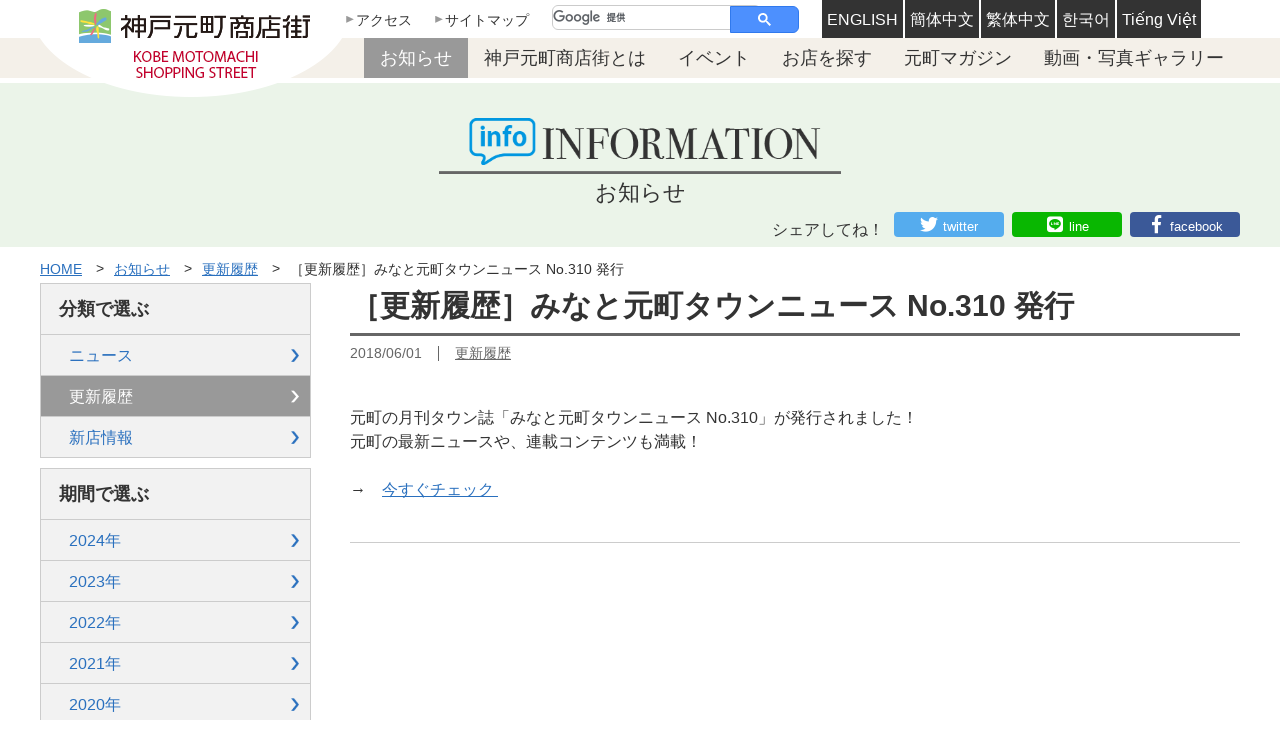

--- FILE ---
content_type: text/html
request_url: https://www.kobe-motomachi.or.jp/information/2018/06/rireki180601.html
body_size: 3449
content:
<!DOCTYPE html>
<html lang="ja">
<head>
  <meta charset="UTF-8">
  <meta http-equiv="X-UA-Compatible" content="IE=edge">
  <meta name="viewport" content="width=device-width,initial-scale=1.0,minimum-scale=1.0,user-scalable=yes">
  <meta name="format-detection" content="telephone=no">
  <title>［更新履歴］みなと元町タウンニュース No.310 発行｜お知らせ｜神戸の良さが元町に、神戸元町商店街</title>
  <meta name="description" content=" 元町の月刊タウン誌「みなと元町タウンニュース No.310」が発行されました！...">
  <meta name="keywords" content="">
  <link rel="stylesheet" href="/common/css/base.css?ver210501-1" media="all">
  <link rel="stylesheet" href="/information/css/information.css" media="all">
  <script src="/common/js/jquery.js"></script>
  <script src="/common/js/common.js"></script>
  <script src="/common/js/match-height.js"></script>
  <script src="/common/js/jquery.cookie.js"></script>
  <script src="/common/js/jquery.ah-placeholder.js"></script>
  <script type="text/javascript" src="/common/js/scrollup.min.js"></script>
  <script type="text/javascript" src="/js/tracker.js"></script>
  <!--[if lt IE 9]><script src="/common/js/html5shiv.min.js"></script><![endif]-->
  <link href="https://use.fontawesome.com/releases/v5.6.1/css/all.css" rel="stylesheet">
</head>

<body class="information">
<div class="wrapper">

  <header class="header">
  <div class="header-language only-sp">
    <ul>
      <li><a class="notranslate" href="/about-us/en/">ENGLISH</a></li>
      <li><a class="notranslate" href="/about-us/cn/">簡体中文</a></li>
      <li><a class="notranslate" href="/about-us/tw/">繁体中文</a></li>
      <li><a class="notranslate" href="/about-us/ko/">한국어</a></li>
      <li><a class="notranslate" href="/about-us/vi/">Tiếng Việt</a></li>
    </ul>
  </div><!-- /header-language -->

  <div class="header-menu only-sp">
    <a><img src="/common/img/sp/ico_header_menu_sp.png" alt=""></a>
  </div>
  <h1 class="header-logo only-sp">
    <a href="/">
      <img class="only-sp" src="/common/img/sp/logo_01_sp.png" alt="神戸元町商店街 KOBE MOTOMACHI SHOPPING STREET">
    </a>
  </h1>
  <div class="header-in">
    <p class="txt-close only-sp"></p>
    <div class="header-utility">
      <h1 class="header-logo only-pc">
        <a href="/">
          <img class="only-pc" src="/common/img/logo_01.png" alt="神戸元町商店街 KOBE MOTOMACHI SHOPPING STREET">
        </a>
      </h1>
      <ul class="header-links">
        <li><a href="/access/">アクセス</a></li>
        <li><a href="/sitemap/">サイトマップ</a></li>
        <li class="only-sp"><a href="/sitepolicy/">サイトのご利用について</a></li>
      </ul>
      <div class="header-search mod-word-search">
        <script>
          (function() {
            var cx = '002328790108241468382:wefpbgzjoay';
            var gcse = document.createElement('script');
            gcse.type = 'text/javascript';
            gcse.async = true;
            gcse.src = 'https://cse.google.com/cse.js?cx=' + cx;
            var s = document.getElementsByTagName('script')[0];
            s.parentNode.insertBefore(gcse, s);
          })();
        </script>
        <div id="gsc">
          <gcse:search></gcse:search>
        </div>
    </div><!-- /header-search -->

      <div class="header-language only-pc">
        <ul>
          <li><a class="notranslate" href="/about-us/en/">ENGLISH</a></li>
          <li><a class="notranslate" href="/about-us/cn/">簡体中文</a></li>
          <li><a class="notranslate" href="/about-us/tw/">繁体中文</a></li>
          <li><a class="notranslate" href="/about-us/ko/">한국어</a></li>
          <li><a class="notranslate" href="/about-us/vi/">Tiếng Việt</a></li>
        </ul>
      </div>
    </div><!-- /header-utility -->
    <nav class="nav-global">
      <div class="nav-global-in">
      	<ul>
      	  <li class="nav01"><a href="/information/">お知らせ</a></li>
      	  <li class="nav02"><a href="/about-us/">神戸元町商店街とは</a></li>
      	  <li class="nav03"><a href="/event/">イベント</a></li>
      	  <li class="nav04"><a href="/shop-search/">お店を探す</a></li>
      	  <li class="nav05"><a href="/motomachi-magazine/">元町マガジン</a></li>
      	  <li class="nav06"><a href="/photo-gallery/">動画・写真ギャラリー</a></li>
      	</ul>
      </div><!-- /nav-global-in -->
    </nav><!-- /nav-global -->
  </div>
</header>


  <div class="hero-cmn">
    <div class="hero-cmn-in">
      <h2 class="title"><img src="/information/img/ttl_information_01.png" alt="INFORMATION"><span>お知らせ</span></h2>
    </div>
    <div class="sns_list_wrap">
      <div id="sns-area"><div class="txt_share">シェアしてね！</div></div>
      <script src="/common/js/sns_list.js"></script>
    <!-- /.sns_list_wrap --></div>
  </div><!-- /hero-cmn -->

  <div class="contents-header">
    <div class="contents-header-in">
      <div id="google_translate_element"></div><script type="text/javascript">
      function googleTranslateElementInit() {
        new google.translate.TranslateElement({pageLanguage: 'ja', includedLanguages: 'en,ja,ko,zh-CN,zh-TW,vi', layout: google.translate.TranslateElement.InlineLayout.HORIZONTAL}, 'google_translate_element');
      }
    </script><script type="text/javascript" src="//translate.google.com/translate_a/element.js?cb=googleTranslateElementInit"></script>
    </div><!-- /contents-header-in -->
    <nav class="nav-breadcrumb">
      <ul>
        <li class="home"><a href="https://www.kobe-motomachi.or.jp/">HOME</a></li>
        <li><a href="https://www.kobe-motomachi.or.jp/information/">お知らせ</a></li>
        <li><a href="https://www.kobe-motomachi.or.jp/information/update/">更新履歴</a></li>
        <li class="is-current"><a>［更新履歴］みなと元町タウンニュース No.310 発行</a></li>
      </ul>
    </nav><!-- /nav-breadcrumb -->
  </div><!-- /contents-header-->

  <div class="contents">

    <div class="contents-main information">

      <section class="sec-shop-info-01 detail">
        <h4 class="ttl-cmn-01 detail">［更新履歴］みなと元町タウンニュース No.310 発行</a></h4>
        <ul class="date">
          <li>2018/06/01</li>
          <li><a href="https://www.kobe-motomachi.or.jp/information/update/">更新履歴</a></li>
        </ul>
         元町の月刊タウン誌「みなと元町タウンニュース No.310」が発行されました！<br />元町の最新ニュースや、連載コンテンツも満載！<br /><br />→　<a href="https://www.kobe-motomachi.or.jp/motomachi-magazine/townnews/townnews-no310.html">今すぐチェック&nbsp; </a><br />
        
      </section>

    </div><!-- /contents-main -->

    <div class="contents-sub">
      <nav class="nav-local">
        <ul>
          <li><a>分類で選ぶ</a></li>
          
          
          
          <li><a class="link-cmn-02" href="https://www.kobe-motomachi.or.jp/information/news/">ニュース</a></li>
          
          
          <li class="is-current"><a class="link-cmn-02" href="https://www.kobe-motomachi.or.jp/information/update/">更新履歴</a></li>
          
          
          <li><a class="link-cmn-02" href="https://www.kobe-motomachi.or.jp/information/newshop/">新店情報</a></li>
          
        </ul>
        <ul class="accordion">
          <li><a class="js-accordion-01">期間で選ぶ</a></li>
          
          <li><a class="link-cmn-02" href="https://www.kobe-motomachi.or.jp/information/2024/">2024年</a></li>
          
          <li><a class="link-cmn-02" href="https://www.kobe-motomachi.or.jp/information/2023/">2023年</a></li>
          
          <li><a class="link-cmn-02" href="https://www.kobe-motomachi.or.jp/information/2022/">2022年</a></li>
          
          <li><a class="link-cmn-02" href="https://www.kobe-motomachi.or.jp/information/2021/">2021年</a></li>
          
          <li><a class="link-cmn-02" href="https://www.kobe-motomachi.or.jp/information/2020/">2020年</a></li>
          
          <li><a class="link-cmn-02" href="https://www.kobe-motomachi.or.jp/information/2019/">2019年</a></li>
          
          <li><a class="link-cmn-02" href="https://www.kobe-motomachi.or.jp/information/2018/">2018年</a></li>
          
          <li><a class="link-cmn-02" href="https://www.kobe-motomachi.or.jp/information/2017/">2017年</a></li>
          
        </ul>
      </nav>
    </div><!-- /contents-sub-->

  </div><!-- /contents -->

  <div class="btn-cmn-pc-sp">
    <a id="btnPC" class="only-sp" href="#"><span>PCサイトを見る</span></a>
    <a id="btnSP" class="only-pc" href="#"><span>スマホサイトへ戻る</span></a>
  </div>

</div><!-- /wrapper -->

<footer class="footer">
  <div class="footer-top">
    <figure class="logo">
      <a href="/">
        <img src="/common/img/logo_02.jpg" alt="神戸元町商店街 KOBE MOTOMACHI SHOPPING STREET">
      </a>
    </figure>
    <p class="name">神戸元町商店街連合会</p>
    <p class="address">〒650-0022　神戸市中央区元町通3丁目13-1　<br class="only-sp">TEL/FAX（078）391-0831</p>
    <div class="snsfollow_list_wrap">
      <div id="snsfollow-area">
        <ul>
          <li><a href="https://instagram.com/motomachi.kobe/" target="_blank"><img src="/common/img/icon_insta.png" alt="公式Instagram"></a></li>
          <li><a href="https://twitter.com/motomachi3_kobe/" target="_blank"><img src="/common/img/icon_tw.png" alt="公式Twitter"></a></li>
          <li><a href="https://lin.ee/k4xOBVH" target="_blank"><img src="/common/img/icon_line.png" alt="公式LINE"></a></li>
          <li><a href="https://www.facebook.com/motomachi3" target="_blank"><img src="/common/img/icon_fb.png" alt="公式facebook"></a></li>
          <li><a href="https://www.youtube.com/channel/UCRmNPDYzMp5ysnV14HtU6qA" target="_blank"><img src="/common/img/icon_youtube.png" alt="公式YouTubeチャンネル"></a></li>
        </ul>
        <div class="txt_follow">フォローしてね！</div>
      </div>
    <!-- /..snsfollow_list_wrap --></div>
  </div><!-- /footer-top -->
  <div class="footer-middle">
    <figure class="image">
      <img class="only-pc" src="/common/img/bg_footer_01.jpg" alt="">
      <img class="only-sp" src="/common/img/sp/bg_footer_01_sp.jpg" alt="">
    </figure>
  </div>
  <div class="footer-bottom">
    <ul class="footer-links">
      <li><a href="/access/">アクセス</a></li>
      <li><a href="/sitepolicy/">サイトのご利用について</a></li>
      <li><a href="/sitemap/">サイトマップ</a></li>
    </ul>
    <p class="footer-copyright">Copyright &copy; 2017　神戸元町商店街連合会 <br class="only-sp">All Rights Reserved.</p>
  </div><!-- /footer-bottom -->
</footer>


</body>
</html>

--- FILE ---
content_type: text/css
request_url: https://www.kobe-motomachi.or.jp/common/css/base.css?ver210501-1
body_size: 9906
content:
@charset "UTF-8";

/* ==========================================================
 html5 elements
========================================================== */
article, aside, figure, figcaption, footer, header, nav, section
{ display: block;}
/* ==========================================================
 reseting
========================================================== */

html{
  font-size: 62.5%;
}
body {
  color: #333;
  font-size: 1.6rem;
  line-height: 1.75;
  -webkit-text-size-adjust: 100%;
}
@media screen and (max-width: 767px) {
  body {
    font-size: 1.5rem;
    line-height: 1.53;
  }
}
body, input, textarea, select, button {
  font-family: "ヒラギノ角ゴ Pro", "Hiragino Kaku Gothic Pro", "メイリオ", "Meiryo", sans-serif;
  /* 明朝フォント
  font-family: "ヒラギノ明朝 Pro", "Hiragino Mincho Pro", "游明朝体", "Yu Mincho", YuMincho, serif;*/
}
body, div, pre, p, blockquote, dl, dt, dd, ul, ol, li, h1, h2, h3, h4, h5, h6, form, fieldset, th, td, button, figure, figcaption
{ margin: 0; padding: 0;}
input, textarea
{ margin: 0; font-size: 100%;}
input, textarea, select
{ /*-webkit-appearance: none;-moz-appearance: none;appearance: none;*/}
textarea
{ resize: none;}
button
{ border: none; overflow: visible; background: none; vertical-align: top;  font-size: 100%; color: inherit; cursor: pointer; -webkit-appearance: none;}
label
{ cursor: pointer;}
table
{ border-collapse: collapse; border-spacing: 0; font-size: 100%;}
fieldset, img
{ border: 0;}
img
{ height: auto; vertical-align: top;}
address, caption, code, em, th
{ font-style: normal; font-weight: normal;}
ol, ul
{ list-style: none;}
caption, th
{ text-align: left;}
h1, h2, h3, h4, h5, h6, strong, em
{ font-size: 100%; font-weight: normal;}
a, input
{/* outline: none; -webkit-tap-highlight-color:rgba(0,0,0,0);*/}
sup, sub
{ font-size: 63%;}
sup
{ vertical-align: top;}
sub
{ vertical-align: baseline;}
*
{ box-sizing: border-box; -webkit-box-sizing: border-box;}
/* ==========================================================
 base Link
========================================================== */
a {
  color: #333;
  text-decoration: none;
}
a:visited {}
a:hover,
a:active,
a:focus { text-decoration: underline;}
/* ==========================================================
 clearfix
========================================================== */
.clearfix:before, .clearfix:after,
.contents:before, .contents:after,
.nav-global-in:before, .nav-global-in:after,
.nav-global ul:before, .nav-global ul:after,
.header-utility:before, .header-utility:after,
.header-links:before, .header-links:after,
.header-language ul:before, .header-language ul:after,
.contents-header:before, .contents-header:after,
.list-cmn-card-01:before, .list-cmn-card-01:after
{
  content: "";
  display: table;
}
.clearfix:after,
.contents:after,
.nav-global-in:after,
.nav-global ul:after,
.header-utility:after,
.header-links:after,
.header-language ul:after,
.contents-header:after,
.list-cmn-card-01:after
{
  clear: both;
}
/* For IE 6/7
---------------------------------------------------------- */
.clearfix,
.contents
{
  *zoom: 1;
}
/* ==========================================================
 layout
========================================================== */
html { overflow-y: scroll;}
/* ==========================================================
 wrapper
========================================================== */
.wrapper {
  width: 100%;
}
/* ==========================================================
 mod
========================================================== */
/* mod-word-search
---------------------------------------------------------- */
.mod-word-search {
  position: relative;
  width: 445px;
  margin: 42px auto 0;
}
.mod-word-search input {
  width: 100%;
  height: 40px;
  padding: 0 75px 0 12px;
  border: 1px solid #666;
  border-radius: 6px;
  -webkit-appearance: none;
  -moz-appearance: none;
  appearance: none;
  font-size: 2rem;
}
::-webkit-search-cancel-button {
  -webkit-appearance: none;
}
input::-ms-clear {
  display:none;
}
.mod-word-search label {
  position: absolute;
  top: 0;
  right: 0;
  width: 62px;
  height: 40px;
  border-radius: 0 6px 6px 0;
  background: url("/common/img/ico_search_01.png") no-repeat;
  background-size: 25px;
  background-position: 19px 7px;
  background-color: #333;
}
.mod-word-search label:hover {
  -ms-filter: 'alpha( opacity=70)';
  filter: alpha( opacity=70);
  opacity: 0.7;
}
.mod-word-search .txt-cmn-note-01 {
  margin-top: 12px;
}
@media screen and (max-width: 767px) {
  .mod-word-search {
    width: 100%;
    margin: 18px auto 0;
  }
  .mod-word-search input {
    height: 30px;
    padding: 0 51px 0 15px;
    font-size: 1.5rem;
  }
  .mod-word-search label {
    width: 46px;
    height: 30px;
    background: url("/common/img/ico_search_01.png") no-repeat;
    background-size: 19px;
    background-position: 14px 6px;
    background-color: #333;
  }
  .mod-word-search .txt-cmn-note-01 {
    margin-top: 12px;
  }
}
/* ==========================================================
 header
========================================================== */
.header {
  width: 100%;
}
.header-utility {
  position: relative;
  width: 1200px;
  margin: 0 auto;
  padding-left: 303px;
}
@media screen and (max-width: 767px) {
  body.menu {
    height: 800px;
    overflow: hidden;
  }
  .header-in {
    display: none;
    -webkit-box-align: end;
    align-items: flex-end;
    -webkit-flex-direction: column-reverse;
    flex-direction: column-reverse;
    -webkit-justify-content:flex-end;
    justify-content: flex-end;
    position: fixed;
    top: 0;
    right: -100%;
    width: 100%;
    height: 800px;
    padding: 78px 0 0 78px;
    background-color: #000;
    z-index: 10000;
  }
  .header-in.is-open {
    position: absolute;
    display:-webkit-box !important;
    display: -webkit-flex !important;
    display: flex !important;
  }
  .header-in .txt-close {
    position: absolute;
    top: 73px;
    right: 20px;
    width: 23px;
    height: 23px;
    display: inline-block;
    background: url('/common/img/sp/ico_close.png') no-repeat;
    background-size: 23px;
    content: "";
  }
  .header-in .txt-close:hover {
    cursor: pointer;
    -ms-filter: 'alpha( opacity=70)';
    filter: alpha( opacity=70);
    opacity: 0.7;
  }
  .header-utility {
    position: static;
    width: 100%;
    margin: 0;
    padding-left: 0;
  }
  .header-utility.type_vi {
    padding-left: 0;
  }
  .header .translate {
    width: 100%;
    min-height: 30px;
  }
  .header .translate img {
    width: 100%;
    height: 100%;
  }
  .header-menu {
    position: fixed;
    right: 0;
    width: 31px;
    height: 21px;
    margin: 17px 9px 0 auto;
    z-index: 100;
  }
  .header-menu a {
    display: block;
    cursor: pointer;
  }
  .header-menu img {
    width: 100%;
  }
  .header-menu.fixed {
    top: 20px;
    margin: 0 9px 0 auto;
  }
}
/* header-logo */
.header-logo {
  position: absolute;
  top: 0;
  left: 0;
  z-index: 10;
}
@media screen and (max-width: 767px) {
.header-logo {
  position: static;
  width: 195px;
  margin: 0 auto -23px;
}
  .header-logo a {
    width: 100%;
  }
    .header-logo a img {
      width: 100%;
    }
}
/* header-links */
.header-links {
  float: left;
  margin: 6px 28px 0 0;
}
  .header-links li {
    float: left;
    padding-left: 13px;
    margin-right: 20px;
  }
  .header-links li:nth-child(2) {
    margin-right: 0;
  }
    .header-links li a {
      position: relative;
      font-size: 1.4rem;
    }
    .header-links li a:after {
      position: absolute;
      top: 50%;
      left: -10px;
      display: block;
      width: 8px;
      height: 7px;
      margin-top: -4px;
      background: url('/common/img/ico_arrow_right_01.png') no-repeat;
      content: "";
    }
@media screen and (max-width: 767px) {
.header-links {
  float: none;
  margin: 38px 0 0 0;
}
  .header-links li {
    float: none;
    padding-left: 0;
    margin: 0 0 15px 0;
  }
  .header-links li:last-child {
    margin-bottom: 0;
  }
    .header-links li a {
      color: #ccc;
      font-size: 1.8rem;
      text-decoration: none;
    }
    .header-links li a:after {
      display: none;
    }
}
/* header-search */
.header-search {
  width: 222px;
  float: left;
  margin: 6px 32px 0 0;
}
  .header-search input {
    width: 100%;
  }
/* header-language */
.header-language {
  float: left;
}
  .header-language li {
    float: left;
    margin-right: 2px;
  }
  .header-language li:last-child {
    margin-right: 0;
  }
    .header-language li a {
      display: block;
      padding: 11px 5px 10px;
      background-color: #333;
      color: #fff;
      line-height: 1.1;
      text-decoration: none;
    }
    .header-language li a:hover {
      -ms-filter: 'alpha( opacity=70)';
      filter: alpha( opacity=70);
      opacity: 0.7;
    }
@media screen and (max-width: 767px) {
.header-search {
  float: none;
  margin: 30px 0 0 0;
}
.header-language {
  float: none;
  width: 100%;
}
  .header-language ul {
    width: 100%;
  }
    .header-language li {
      width: 20%;
/*      width: 25%;*/
      padding-right: 2px;
      margin-right: 0;
      text-align: center;
    }
    .header-language li:last-child {
      padding-right: 0;
    }
      .header-language li a {
        padding: 11px 2px 10px;
      }
}
/* ==========================================================
 nav-global
========================================================== */
.nav-global {
  min-width: 1200px;
  margin-bottom: 5px;
  background-color: #f4f0e9;
}
.nav-global-in {
  width: 1200px;
  padding-left: 310px;
  margin: 0 auto;
}
  .nav-global ul {
    float: right;
  }
    .nav-global li {
      float: left;
    }
    .nav-global li a {
      display: block;
      padding: 5px 16px 4px;
      font-size: 1.8rem;
      text-decoration: none;
    }
    body.information .nav-global li.nav01 a,
    body.about-us .nav-global li.nav02 a,
    body.event .nav-global li.nav03 a,
    body.shop-search .nav-global li.nav04 a,
    body.motomachi-magazine .nav-global li.nav05 a,
    body.photo-gallery .nav-global li.nav06 a {
      background-color: #999;
      color: #fff;
    }
    .nav-global li a:hover {
      background-color: #999;
      color: #fff;
    }
@media screen and (max-width: 767px) {
.nav-global {
  width: 100%;
  min-width: 0;
  margin-bottom: 0;
  background: none;
}
.nav-global-in {
  width: auto;
  padding-left: 0;
  margin: 0;
}
  .nav-global ul {
    float: none;
    width: 100%;
    padding-left: 0;
  }
    .nav-global li {
      float: none;
      margin-bottom: 15px;
    }
    .nav-global li:last-child {
      margin-bottom: 0;
    }
      .nav-global li a {
        display: inline-block;
        padding: 0;
        color: #ccc;
      }
      body.information .nav-global li.nav01 a,
      body.about-us .nav-global li.nav02 a,
      body.event .nav-global li.nav03 a,
      body.shop-search .nav-global li.nav04 a,
      body.motomachi-magazine .nav-global li.nav05 a,
      body.photo-gallery .nav-global li.nav06 a {
        background-color: transparent;
        color: #ccc;
      }
      .nav-global li a:hover {
        background-color: transparent;
        color: #ccc;
      }
}
/* ==========================================================
 nav-local
========================================================== */
.nav-local ul {
  border-top: 1px solid #ccc;
  background-color: #fff;
}
.nav-local ul + ul.accordion {
  border-top: none;
}
  .nav-local li {
    width: 100%;
    border-right: 1px solid #ccc;
  }
    .nav-local li a {
      display: block;
      padding: 7px 18px 5px 28px;
      background-color: #f2f2f2;
      border-left: 1px solid #ccc;
      border-bottom: 1px solid #ccc;
      color: #2a70be;
      font-size: 1.6rem;
      text-decoration: none;
      vertical-align: middle;
    }
    .nav-local li.is-current > a {
      background-color: #999;
      color: #fff;
    }
    .nav-local li a:hover {
      -ms-filter: 'alpha( opacity=70)';
      filter: alpha( opacity=70);
      opacity: 0.7;
    }
    .nav-local li:first-child a {
      padding: 10px 16px 9px 18px;
      color: #333;
      font-weight: bold;
      font-size: 1.8rem;
    }
    .nav-local li:first-child a:hover {
      -ms-filter: 'alpha( opacity=100)';
      filter: alpha( opacity=100);
      opacity: 1;
    }
    .nav-local li.is-current .link-cmn-02:before {
      background: url("/common/img/ico_arrow_right_05.png") no-repeat;
      background-size: 8px 13px;
      content: "";
    }
.nav-local li ul {
  margin-left: 30px;
  border-top: none;
}
.nav-local li ul li {
  border-right: none;
}
.nav-local li ul li a {
  padding: 8px 10px 7px 15px;
  line-height: 1.375;
}
.nav-local li ul li:first-child a {
  display: block;
  padding: 8px 10px 7px 15px;
  background-color: #f2f2f2;
  border-left: 1px solid #ccc;
  border-bottom: 1px solid #ccc;
  color: #2a70be;
  font-size: 1.6rem;
  font-weight: normal;
  text-decoration: none;
  vertical-align: middle;
}
.nav-local li ul li a:hover,
.nav-local li ul li:first-child a:hover {
  -ms-filter: 'alpha( opacity=70)';
  filter: alpha( opacity=70);
  opacity: 0.7;
}
@media screen and (max-width: 767px) {
.nav-local ul + ul.accordion {
  border-top: 1px solid #ccc;
}
.nav-local li a {
  color: #2a70be;
  font-size: 1.5rem;
}
.nav-local li:first-child a {
  font-size: 1.7rem;
}
.nav-local li.is-current a {
/*  background-color: #f2f2f2;
  color: #2a70be;*/
  background-color: #999;
  color: #fff;
}
.nav-local li.is-sp-current > a {
  background-color: #999;
  color: #fff;
}
.nav-local ul.accordion li:not(:first-child) {
  display: none;
}
.nav-local ul.accordion li.is-open {
  display: table;
}
.nav-local ul.accordion li:first-child a {
  position: relative;
}
.nav-local ul.accordion li:first-child a:after {
  position: absolute;
  top: 50%;
  right: 30px;
  width: 22px;
  height: 13px;
  margin-top: -7px;
  background-image: url('/common/img/ico_accordion_open_01.png');
  background-repeat: no-repeat;
  background-size: 22px 13px;
  content: "";
}
.nav-local ul.accordion li:first-child a.is-open:after {
  background-image: url("/common/img/ico_accordion_close_01.png");
}
.nav-local ul.accordion.is-open li:first-child a:after {
  position: absolute;
  top: 50%;
  right: 30px;
  width: 22px;
  height: 13px;
  margin-top: -7px;
  background: url('/common/img/ico_accordion_close_01.png') no-repeat;
  background-size: 22px 13px;
  content: "";
}
.nav-local li.is-current .link-cmn-02:before {
/*  background: url("/common/img/ico_arrow_right_04.png") no-repeat;*/
  background: url("/common/img/ico_arrow_right_05.png") no-repeat;
  background-size: 8px 13px;
  content: "";
}
.nav-local li.is-sp-current .link-cmn-02:before {
  background: url("/common/img/ico_arrow_right_05.png") no-repeat;
  background-size: 8px 13px;
  content: "";
}
.nav-local li ul {
  display: none;
}
}
/* ==========================================================
 contents-header
========================================================== */
.contents-header {
  width: 1200px;
  margin: 0 auto;
}
@media screen and (max-width: 767px) {
  .contents-header {
    width: 100%;
    padding: 0 20px;
  }
}
/* nav-breadcrumb
---------------------------------------------------------- */
.nav-breadcrumb {
  float: left;
  width: 850px;
  margin-top: 8px;
  overflow: hidden;
  text-align: left;
}
.nav-breadcrumb li {
  position: relative;
  float: left;
  margin-right: 24px;
}
.nav-breadcrumb li.is-current {
  margin-right: 0;
}
.nav-breadcrumb li:after {
  position: relative;
  top: -1px;
  right: -14px;
  margin-top: -7px;
  color: #303030;
  font-size: 1.4rem;
  content: ">";
}
.nav-breadcrumb li a {
  font-size: 1.4rem;
  color: #2a70be;
  text-decoration: underline;
}
.nav-breadcrumb li a:hover {
  -ms-filter: 'alpha( opacity=70)';
  filter: alpha( opacity=70);
  opacity: 0.7;
}
.nav-breadcrumb li.is-current a {
  color: #303030;
  text-decoration: none;
}
.nav-breadcrumb li.is-current a:hover {
  -ms-filter: 'alpha( opacity=100)';
  filter: alpha( opacity=100);
  opacity: 1;
}
.nav-breadcrumb li.is-current:after {
  display: none;
}
@media screen and (max-width: 767px) {
  .nav-breadcrumb {
    float: none;
    width: 100%;
    margin: 8px 0 30px;
    overflow: hidden;
    text-align: center;
  }
  .nav-breadcrumb ul {
    font-size: 0;
  }
  .nav-breadcrumb li {
    display: inline-block;
    float: none;
    margin-right: 24px;
  }
}
/* fig-translate
---------------------------------------------------------- */
.fig-translate {
  float: right;
  width: 338px;
  margin: 13px 0 37px;
}
.fig-translate img {
  width: 100%;
}
.goog-te-gadget {
  margin-top: 8px;
}
@media screen and (max-width: 767px) {
  .fig-translate {
    display: none;
  }
}
/* ==========================================================
 contents
========================================================== */
.contents {
  width: 1200px;
  margin: 0 auto;
  text-align: left;
}
@media screen and (max-width: 767px) {
  .contents {
    width: 100%;
    padding: 0 20px;
  }
}
/* ==========================================================
 footer
========================================================== */
.footer {
  width: 100%;
  min-width: 1200px;
}
@media screen and (max-width: 767px) {
.footer {
  min-width: 0;
}
}
/* footer-top */
.footer-top {
  margin: 0 auto;
  text-align: center;
}
.footer-top .logo {
  width: 231px;
  margin: 60px auto 45px;
}
.footer-top .logo a:hover {
  display: block;
  -ms-filter: 'alpha( opacity=70)';
  filter: alpha( opacity=70);
  opacity: 0.7;
}
.footer-top .logo img {
  width: 100%;
}
.footer-top .name {
  font-size: 1.8rem;
}
.footer-top .address {
  font-size: 1.4rem;
}
.footer-top .list {
  margin-top: 10px;
  font-size: 0;
}
.footer-top .list li {
  display: inline-block;
}
.footer-top .list li:first-child {
  width: 74px;
  margin-right: 18px;
}
.footer-top .list li:last-child {
  width: 152px;
}
.footer-top .list li img {
  width: 100%;
}
@media screen and (max-width: 767px) {
.footer-top {
  width: 100%;
  padding: 0 20px;
}
.footer-top p {
  font-size: 1.3rem;
}
.footer-top .name {
  margin-bottom: 10px;
}
}
/* footer-middle */
.footer-middle .image {
  width: 100%;
}
.footer-middle .image img {
  width: 100%;
}
/* footer-bottom*/
.footer-bottom {
  height: 90px;
  padding: 0 20px;
  background-color: #333;
}
.footer-links {
  padding: 14px 0 10px;
  font-size: 0;
  text-align: center;
}
.footer-links li {
  display: inline-block;
}
.footer-links li a {
  padding: 0 25px;
  border-right: 1px solid #fff;
  color: #fff;
  font-size: 1.6rem;
}
.footer-links li:last-child a {
  border-right: none;
}
.footer-copyright {
  color: #fff;
  font-size: 1.4rem;
  text-align: center;
}
@media screen and (max-width: 767px) {
.footer-bottom {
  height: 124px;
}
.footer-links li a {
  padding: 0 13px;
  font-size: 1.5rem;
}
.footer-copyright {
  color: #fff;
  font-size: 1.2rem;
}
}
/* ==========================================================
 area
========================================================== */
/* area-cmn-01
---------------------------------------------------------- */
.area-cmn-01 {
  width: 50%;
  float: left;
}
@media screen and (max-width: 767px) {
.area-cmn-01 {
  width: 100%;
  float: none;
}
}
/* ==========================================================
 section
========================================================== */
/* section last margin */
section:last-of-type {
  margin-bottom: 0;
}
/* ==========================================================
 hero
========================================================== */
/* hero-cmn
---------------------------------------------------------- */
.hero-cmn {
  width: 100%;
  min-width: 1200px;
/*  height: 160px;*/
  height: auto;
  background-color: #ebf4e9;
}
.hero-cmn-in {
  width: 1200px;
  margin: 0 auto;
}
.hero-cmn .title {
  margin: 0 auto;
}
.hero-cmn .title img {
  width: 100%;
}
.hero-cmn .title span {
  display: block;
  font-size: 2.2rem;
  text-align: center;
}
body.information .hero-cmn .title {
  width: 402px;
  padding-top: 35px;
}
body.shop-search .hero-cmn .title {
  width: 401px;
  padding-top: 33px;
}
body.about-us .hero-cmn .title {
  width: 331px;
  padding-top: 22px;
}
body.about-us .hero-cmn .title span.en {
  font-size: 1.8rem;
  line-height:1.4;
}
@media screen and (max-width: 767px) {
  .hero-cmn {
    min-width: 0;
    /*height: 135px;*/
    height: auto;
  }
  .hero-cmn-in {
    width: 100%;
  }
  body.information .hero-cmn .title {
    width: 290px;
    padding-top: 44px;
  }
  body.shop-search .hero-cmn .title {
    width: 271px;
    padding-top: 42px;
  }
body.about-us .hero-cmn .title {
  width: 243px;
  padding-top: 33px;
}
}
/* ==========================================================
 module
========================================================== */
.mod-cmn-pager .pager {
  margin-bottom: 60px;
  font-size: 0;
  text-align: center;
}
.mod-cmn-pager .pager > li {
  display: inline-block;
  margin-right: 19px;
  font-size: 1.6rem;
  color: #2a70be;
  line-height: 1.1;
}
.mod-cmn-pager .pager > li:first-child,
.mod-cmn-pager .pager > li:nth-child(6) {
  margin-right: 55px;
}
.mod-cmn-pager .pager > li a {
  display: inline-block;
  font-size: 1.6rem;
  color: #2a70be;
  text-decoration: underline;
}
.mod-cmn-pager .pager > li a:hover {
  text-decoration: none;
  color: #333;
}
.mod-cmn-pager .pager > li.is-current a {
  color: #333;
  text-decoration: none;
}
.mod-cmn-pager.icon .pager > li:first-child a,
.mod-cmn-pager.icon .pager > li:last-child a {
  position: relative;
}
.mod-cmn-pager.icon .pager > li:first-child a:before {
  position: absolute;
  top: 1px;
  left: -21px;
  width: 6px;
  height: 14px;
  background: url("/common/img/ico_prev_01.png") no-repeat;
  background-size: 6px 14px;
  content: "";
}
.mod-cmn-pager.icon .pager > li:last-child a:after {
  position: absolute;
  top: 1px;
  right: -22px;
  width: 6px;
  height: 14px;
  background: url("/common/img/ico_next_01.png") no-repeat;
  background-size: 6px 14px;
  content: "";
}
@media screen and (max-width: 767px) {
.mod-cmn-pager .pager {
  margin-bottom: 35px;
}
.mod-cmn-pager .pager > li {
  margin-right: 7px;
  font-size: 1.2rem;
  color: #333;
}
.mod-cmn-pager .pager > li:first-child,
.mod-cmn-pager .pager > li:nth-child(6) {
  margin-right: 7px;
}
.mod-cmn-pager .pager > li a {
  padding: 7px;
  border: 1px solid #333;
  font-size: 1.2rem;
  color: #333;
  text-decoration: none;
}
.mod-cmn-pager .pager > li a:hover {
  text-decoration: none;
  color: #333;
}
.mod-cmn-pager .pager > li.is-current a {
  font-weight: bold;
  border: none;
}
.mod-cmn-pager .pager > li:first-child a {
  padding: 7px 7px 7px 24px;
}
.mod-cmn-pager .pager > li:last-child a {
  padding: 7px 24px 7px 7px;
}
.mod-cmn-pager.icon .pager > li:first-child a:before {
  position: absolute;
  top: 6px;
  left: 8px;
  width: 5px;
  height: 14px;
  background: url("/common/img/ico_prev_01.png") no-repeat;
  background-size: 5px 14px;
  content: "";
}
.mod-cmn-pager.icon .pager > li:last-child a:after {
  position: absolute;
  top: 6px;
  right: 8px;
  width: 5px;
  height: 14px;
  background: url("/common/img/ico_next_01.png") no-repeat;
  background-size: 5px 14px;
  content: "";
}
}
/* ==========================================================
 title
========================================================== */
/* ttl-cmn-01
---------------------------------------------------------- */
.ttl-cmn-01 {
  padding-bottom: 5px;
  font-weight: bold;
  font-size: 3rem;
  border-bottom: 3px solid #666;
}
@media screen and (max-width: 767px) {
  .ttl-cmn-01 {
    font-size: 2rem;
    border-bottom: 2px solid #666;
  }
}
/* ttl-cmn-02
---------------------------------------------------------- */
.ttl-cmn-02 {
  font-weight: bold;
  font-size: 2.4rem;
  text-indent: -.5em;
}
@media screen and (max-width: 767px) {
  .ttl-cmn-02 {
    font-size: 1.8rem;
  }
}
/* ttl-cmn-03
---------------------------------------------------------- */
.ttl-cmn-03 {
  font-weight: bold;
  font-size: 2.2rem;
  border-bottom: 1px solid #999;
  margin-bottom: 16px;
}
@media screen and (max-width: 767px) {
.ttl-cmn-03 {
  font-size: 1.7rem;
}
}
/* ==========================================================
 text
========================================================== */
/* txt-cmn-01
---------------------------------------------------------- */
.txt-cmn-01 span {
  font-size: 1.8rem;
}
.txt-cmn-01 span:before {
  content: "";
  display: inline-block;
  width: 11px;
  height: 11px;
  margin-right: 4px;
  vertical-align: 0.05em;
  background-color: #0097e0;
}
@media screen and (max-width: 767px) {
.txt-cmn-01 span {
  font-size: 1.5rem;
}
.txt-cmn-01 span:before {
  width: 10px;
  height: 10px;
}
}
/* txt-cmn-note-01
---------------------------------------------------------- */
.txt-cmn-note-01 {
  font-weight: bold;
  font-size: 2rem;
}
@media screen and (max-width: 767px) {
.txt-cmn-note-01 {
  font-size: 1.5rem;
}
}
/* txt-cmn-note-02
---------------------------------------------------------- */
.txt-cmn-note-02 {
  font-size: 2rem;
  padding-left: 1em;
  position: relative;
}
.txt-cmn-note-02:before {
  content: "※";
  position: absolute;
  left: 0;
}
@media screen and (max-width: 767px) {
  .txt-cmn-note-02 {
    font-size: 1.5rem;
  }
}
/* txt-cmn-note-03
---------------------------------------------------------- */
.txt-cmn-note-03 {
  color: #666;
  font-size: 1.4rem;
}
/* ==========================================================
 list
========================================================== */
/* list-cmn-indent-01
---------------------------------------------------------- */
.list-cmn-indent-01 > li {
  position: relative;
  padding-left: 1.25em;
}
.list-cmn-indent-01 .icon {
  position: absolute;
  left: 0;
  top: 0.05em;
}
/* list-cmn-card-01
---------------------------------------------------------- */
.list-cmn-card-01 {
  margin-left: -10px;
}
.list-cmn-card-01 li {
  position: relative;
  float: left;
  width: 292px;
  margin-right: 18px;
  margin-bottom: 20px;
  background: url("/common/img/bg_card_shadow_01.png") no-repeat 0 bottom;
}
.list-cmn-card-01 li > a {
  display: block;
  padding: 0 10px 45px;
}
.list-cmn-card-01 li:after {
  position: absolute;
  top: -7px;
  left: 4px;
  width: 75px;
  height: 75px;
  background-repeat: no-repeat;
  background-position: 0 0;
  content: "";
  z-index: 100;
}
.list-cmn-card-01 li.area-all:after {
  background-image: url("/common/img/ico_label_all.png");
}
.list-cmn-card-01 li.area-01:after {
  background-image: url("/common/img/ico_label_01.png");
}
.list-cmn-card-01 li.area-03:after {
  background-image: url("/common/img/ico_label_03.png");
}
.list-cmn-card-01 li.area-04:after {
  background-image: url("/common/img/ico_label_04.png");
}
.list-cmn-card-01 li.area-05:after {
  background-image: url("/common/img/ico_label_05.png");
}
.list-cmn-card-01 li.area-06:after {
  background-image: url("/common/img/ico_label_06.png");
}
.list-cmn-card-01.s-col3 li:nth-child(3n),
.list-cmn-card-01.s-col4 li:nth-child(4n) {
  margin-right: -20px;
}
.list-cmn-card-01.s-col3 li:nth-child(3n-1),
.list-cmn-card-01.s-col4 li:nth-child(4n-1) {
  margin-right: 17px;
}
  .list-cmn-card-01 li a {
    display: block;
    text-decoration: none;
  }
  .list-cmn-card-01 li a:hover {
    -ms-filter: 'alpha( opacity=70)';
    filter: alpha( opacity=70);
    opacity: 0.7;
  }
.list-cmn-card-01 .card {
  width: 271px;
}
.list-cmn-card-01 .card img {
  width: 100%;
}
.list-cmn-card-01 .info {
  width: 271px;
  padding: 5% 18px ;
}
.list-cmn-card-01 li:nth-child(7),
.list-cmn-card-01 li:nth-child(8),
.list-cmn-card-01 li:nth-child(9) {
  margin-bottom: 0;
}
@media screen and (max-width: 767px) {
.list-cmn-card-01 {
  margin-left: -5px;
}
.list-cmn-card-01 li {
  width: 48%;
  margin-right: 0;
  margin-bottom: 10px;
  padding: 0 0 15px;
  background: url("/common/img/sp/bg_card_shadow_01_sp.png") left bottom no-repeat;
  background-size: 100%;
}
.list-cmn-card-01.s-col3 li:nth-child(3n),
.list-cmn-card-01.s-col3 li:nth-child(3n-1),
.list-cmn-card-01.s-col4 li:nth-child(4n),
.list-cmn-card-01.s-col4 li:nth-child(4n-1) {
  margin-right: 0;
}
.list-cmn-card-01.s-col3 li:nth-child(2n),
.list-cmn-card-01.s-col4 li:nth-child(2n) {
  margin-right: -5px;
}
.list-cmn-card-01.s-col3 li:nth-child(2n+1),
.list-cmn-card-01.s-col4 li:nth-child(2n+1) {
  margin-right: 4%;
}
.list-cmn-card-01 li > a {
  padding: 0 2.8%;
}
  .list-cmn-card-01 .card {
    width: 100%;
  }
  .list-cmn-card-01 .info {
    width: 100%;
  }
  .list-cmn-card-01 li:after {
    top: -4px;
    left: 1px;
    width: 43px;
    height: 43px;
    background-size: 43px;
  }
  .list-cmn-card-01 li.area-all:after {
    background-image: url("/common/img/sp/ico_label_all_sp.png");
  }
  .list-cmn-card-01 li.area-01:after {
    background-image: url("/common/img/sp/ico_label_01_sp.png");
  }
  .list-cmn-card-01 li.area-03:after {
    background-image: url("/common/img/sp/ico_label_03_sp.png");
  }
  .list-cmn-card-01 li.area-04:after {
    background-image: url("/common/img/sp/ico_label_04_sp.png");
  }
  .list-cmn-card-01 li.area-05:after {
    background-image: url("/common/img/sp/ico_label_05_sp.png");
  }
  .list-cmn-card-01 li.area-06:after {
    background-image: url("/common/img/sp/ico_label_06_sp.png");
  }
  .list-cmn-card-01 li .date {
    font-size: 1.2rem;
  }
  .list-cmn-card-01 li .text {
    font-size: 1.4rem;
  }
}
/* ==========================================================
 button
========================================================== */
/* btn-cmn-pc
---------------------------------------------------------- */
.btn-cmn-pc-sp {
  width: 100%;
  margin-top: 10px;
  background-color: #eee;
  text-align: center;
}
  .btn-cmn-pc-sp span {
    position: relative;
  }
  .btn-cmn-pc-sp span:before {
    position: absolute;
    top: 5px;
    left: -14px;
    width: 5px;
    height: 8px;
    background: url("/common/img/sp/ico_arrow_right_03_sp.png") no-repeat;
    background-size: 5px 8px;
    content: "";
  }
  .btn-cmn-pc-sp a {
    text-decoration: none;
    display: none;
  }
  body.mobile .btn-cmn-pc-sp a {
    display: block;
    width: 100%;
    padding: 6px 0 5px;
    font-size: 1.3rem;
    text-decoration: none;
  }
@media screen and (max-width: 767px) {
.btn-cmn-pc-sp span:before {
  top: 3px;
}
  .btn-cmn-pc-sp a {
    width: 100%;
  }
}
/* btn-cmn-01
---------------------------------------------------------- */
.btn-cmn-01 {
  display: table;
  margin: 0 auto;
  text-align: center;
}
  .btn-cmn-01 a {
    position: relative;
    display: table-cell;
    padding: 1px 34px;
    border-radius: 6px;
    background-color: #333;
    color: #fff;
    text-decoration: none;
    font-weight: bold;
    font-size: 1.8rem;
    vertical-align: middle;
  }
  .btn-cmn-01 a:hover {
    -ms-filter: 'alpha( opacity=70)';
    filter: alpha( opacity=70);
    opacity: 0.7;
  }
  .btn-cmn-01 a:after {
    position: absolute;
    top: 50%;
    right: 9px;
    width: 8px;
    height: 13px;
    margin-top: -7px;
    background: url("/common/img/ico_arrow_right_05.png") no-repeat;
    background-size: 8px 13px;
    content: "";
  }
/* btn-cmn-01.big
---------------------------------------------------------- */
.btn-cmn-01.big {
  width: 271px;
  text-align: left;
}
.btn-cmn-01.big a {
  padding: 8px 15px 8px 26px;
  font-size: 2.2rem;
}
@media screen and (max-width: 767px) {
.btn-cmn-01.big {
  width: 100%;
}
}
/* pagetop
---------------------------------------------------------- */
#js-scrollup {
  position: fixed;
  bottom: 20px;
  right: 20px;
  width: 41px;
  height: 50px;
  border-radius: 6px;
  background-color: #9ca1a6;
  z-index: 999 !important;
}
#js-scrollup:hover {
  -ms-filter: 'alpha( opacity=70)';
  filter: alpha( opacity=70);
  opacity: 0.7;
}
#js-scrollup:after {
  position: absolute;
  top: 50%;
  left: 50%;
  width: 19px;
  height: 8px;
  margin: -5px 0 0 -10px;
  background: url("/common/img/ico_pagetop.png") no-repeat;
  background-size: 19px 8px;
  content: "";
}
/* ==========================================================
 link
========================================================== */
/* link-cmn-01
---------------------------------------------------------- */
.link-cmn-01 {
  position: relative;
  padding-left: 17px;
}
.link-cmn-01:before {
  position: absolute;
  top: 50%;
  left: 0;
  width: 8px;
  height: 10px;
  margin-top: -6px;
  background: url("/common/img/ico_arrow_right_04.png") no-repeat;
  background-size: 8px 10px;
  content: "";
}
/* link-cmn-02
---------------------------------------------------------- */
.link-cmn-02 {
  position: relative;
  padding-left: 17px;
}
.link-cmn-02:before {
  position: absolute;
  top: 50%;
  right: 11px;
  width: 8px;
  height: 13px;
  margin-top: -6px;
  background: url("/common/img/ico_arrow_right_04.png") no-repeat;
  background-size: 8px 13px;
  content: "";
}
/* link-cmn-03
---------------------------------------------------------- */
.link-cmn-03 {
  position: relative;
  padding-left: 30px;
  text-decoration: none;
}
.link-cmn-03:before {
  position: absolute;
  top: 50%;
  left: 0;
  margin-top: -13px;
  color: #333;
  content: "→";
}
.link-cmn-03 span {
  text-decoration: underline;
}
.contents-main.information a.link-cmn-03 {
  text-decoration: none;
}
@media screen and (max-width: 767px) {
.link-cmn-03:before {
  margin-top: -10px;
}
}
/* link-cmn-04
---------------------------------------------------------- */
.link-cmn-04 {
  display: block;
}
.link-cmn-04:hover {
  -ms-filter: 'alpha( opacity=70)';
  filter: alpha( opacity=70);
  opacity: 0.7;
}
/* link-cmn-05
---------------------------------------------------------- */
.link-cmn-05 {
  position: relative;
}
.link-cmn-05:before {
  position: absolute;
  top: 50%;
  right: 21px;
  width: 8px;
  height: 13px;
  margin-top: -7px;
  background: url("/common/img/ico_arrow_right_04.png") no-repeat;
  background-size: 8px 13px;
  content: "";
}
/* link-cmn-06
---------------------------------------------------------- */
.link-cmn-06 {
  position: relative;
}
.link-cmn-06:before {
  position: absolute;
  top: 50%;
  right: -2em;
  width: 8px;
  height: 13px;
  margin-top: -7px;
  background: url("/common/img/ico_arrow_right_04.png") no-repeat;
  background-size: 8px 13px;
  content: "";
}
@media screen and (max-width: 767px) {
.link-cmn-06 {
  position: static;
}
.link-cmn-06:before {
  display: none;
}
}
/* ==========================================================
 form
========================================================== */
/* base Form
---------------------------------------------------------- */
/* select */
select {
  min-width: 330px;
  height: 40px;
  padding: 0px 24px 0 8px;
  color: #000;
  border: 1px solid #ccc;
  border-radius: 3px;
  background-color: #fff;
  font-size: 1.6rem;
}
select::-ms-expand {
  display: none;
}
:root select {
  padding: 0\0/;
  background: none\0/;
}
@media screen and (max-width: 767px) {
select {
  min-width: 0;
}
}
/* ==========================================================
 is
========================================================== */
/* opacity hover
---------------------------------------------------------- */
.is-opacity
{
  -ms-filter: 'alpha( opacity=100)';
  opacity: 1;
}
.is-opacity:hover
{
  -ms-filter: 'alpha( opacity=70)';
  filter: alpha( opacity=70);
  opacity: 0.7;
}
/* ==========================================================
 style
========================================================== */
.s-fw-n     { font-weight: normal;}
.s-fw-b     { font-weight: bold;}
.s-ta-l     { text-align: left !important;}
.s-ta-c     { text-align: center !important;}
.s-ta-r     { text-align: right !important;}
.s-va-t     { vertical-align: top !important;}
.s-va-m     { vertical-align: middle !important;}
.s-va-b     { vertical-align: bottom !important;}
.s-ov-h     { overflow: hidden;}
.s-clear    { clear: both;}
.s-hide     { display: none;}
.s-txt-hide { text-indent: 100%; white-space: nowrap; overflow: hidden;}
.s-bg-n     { background: none !important;}
.s-mt-00    { margin-top: 0 !important;}
.s-mb-00    { margin-bottom: 0 !important;}
.s-ml-00    { margin-left: 0 !important;}
.s-mr-00    { margin-right: 0 !important;}
/* ==========================================================
 rwd switch
========================================================== */
/* pc
---------------------------------------------------------- */
.only-pc {}
.only-tb,
.only-sp,
.no-pc { display: none !important;}
.no-tb {}
.no-sp {}
/* tb
---------------------------------------------------------- */
@media screen and (max-width: 767px) {
  .only-pc,
  .no-tb    { display: none !important;}
  .only-tb,
  .no-pc    { display: block !important;}
  img.only-tb,
  img.no-pc { display: inline-block !important;}
}
/* sp
---------------------------------------------------------- */
@media screen and (max-width: 767px) {
  .only-pc,
  .no-sp,
  .only-tb,
  img.only-tb  { display: none !important;}
  .only-sp,
  .no-pc,
  .no-tb     { display: block !important;}
  img.only-sp,
  img.no-pc,
  img.no-tb  { display: inline-block !important;}
}
/* ==========================================================
 mod-word-search
========================================================== */
.header-search.mod-word-search {
  width: 222px;
  height: 26px;
  float: left;
  margin: 6px 43px 0 0;
}
.header-search.mod-word-search input {
  height: 26px;
  padding: 0 30px 0 12px;
  border: 1px solid #cbcbcb;
  font-size: 1.2rem;
}
.header-search.mod-word-search label {
  top: 2px;
  width: 44px;
  height: 26px;
  background: url("/common/img/ico_search_01.png") no-repeat;
  background-size: 19px;
  background-position: 13px 4px;
  background-color: #999;
}
@media screen and (max-width: 767px) {
  .header-search.mod-word-search {
    float: none;
    height: 25px;
    margin: 30px 0 0 0;
  }
  .header-search.mod-word-search input {
    height: 25px;
    padding: 0 45px 0 12px;
    font-size: 1.2rem;
  }
  .header-search.mod-word-search label {
    top: 0;
    width: 40px;
    height: 25px;
    background: url("/common/img/ico_search_01.png") no-repeat;
    background-size: 18px;
    background-position: 12px 4px;
    background-color: #999;
  }
}

#gsc{
  width:242px;
  margin:0 auto;
  position:relative;
}
#gsc .gsc-control-cse,
#gsc .gsc-control-cse-ja,
#gsc .gsib_a{
  margin:0 !important;
  padding:0 !important;
  border: none !important;
  background: transparent !important;
}
/* テキスト入力フォームとボタンの位置 */
#gsc table.gsc-search-box td,
#gsc table.gsc-search-box input {
  vertical-align: top !important;
}
/* テキスト入力フォーム */
#gsc input[type="text"]{
  border: 1px solid #dddddd !important;
  margin-left: -5px !important;
  height:25px !important;
  padding: 0 50px 0 12px !important;
  border: 1px solid #cbcbcb !important;
  font-size: 1.2rem !important;
  border-radius: 6px !important;
  -webkit-appearance: none !important;
  -moz-appearance: none !important;
  appearance: none !important;
  outline: 0 !important;
}
#gsc input[type="text"]:focus {
  /*border: 1px solid #008ee1 !important;*/
  outline: 0 !important;  /*safariの自動フォーカスを切る */
}
/* テキスト入力フォームの影を消す */
#gsc #gsc-iw-id1{
  border:none !important;
}
/* テキスト入力フォームの背景画像位置調整 */
#gsc #gs_tti0 input{
  background-position:5px 5px !important;
}
/* ボタンの色 */
#gsc input.gsc-search-button {
  background: url("/common/img/ico_search_01.png") no-repeat !important;
  background: -ms-linear-gradient(top,  #999 0%,#999 100%); /* IE10+ */
  filter: progid:DXImageTransform.Microsoft.gradient( startColorstr='#999', endColorstr='#999',GradientType=0 ); /* IE6-9 */
  background-size: 19px !important;
  background-position: 12px 3px !important;
  background-color: #999 !important;
  border: 1px solid #cbcbcb !important;
}
/* ボタンの位置調整と角丸消し */
#gsc .gsc-search-button{
  margin:0 0 0 -52px !important;
  border-radius: 0 6px 6px 0;
}
/* 入力時に出る「×」ボタンの位置調整 */
/*#gsc .gsib_b a{
  display: none;
}*/
#gsc td.gsc-clear-button {
  display: none;
}
/* 入力時に出る×ボタン -- Firefox位置調整 -- */
#gsc .gsib_b span{
  box-sizing: border-box;
  -moz-box-sizing: border-box;
  padding:2px 0 0 0;
}
.cse input.gsc-search-button, input.gsc-search-button {
  background-color: #999 !important;
  background-image: none !important;
}
/* 検索結果モーダルの表示サイズ */
#gsc .gsc-results-wrapper-overlay {
    width: 80%;
	left: 10%;
}


@media screen and (max-width: 767px) {
.header-search.mod-word-search {
  float: none;
  height: 25px;
  margin: 30px 0 0 0;
}
.header-search.mod-word-search input {
  height: 25px;
  padding: 0 39px 0 8px;
  font-size: 1.2rem;
}
.header-search.mod-word-search label {
  top: 0;
  width: 40px;
  height: 25px;
  background: url("/common/img/ico_search_01.png") no-repeat;
  background-size: 18px;
  background-position: 12px 4px;
  background-color: #999;
}
  #gsc .gsc-search-button{
    margin:0 0 0 -56px !important;
  }
  #gsc input.gsc-search-button {
    background-position: 15px 2px !important;
  }
  /* 検索結果モーダルの表示サイズ */
#gsc .gsc-results-wrapper-overlay {
    width: 90%;
	left: 5%;
}
 
}

/* google 翻訳 */
#google_translate_element {
  float: right;
  margin-bottom: 10px;
}
select.goog-te-combo {
  min-width: 135px;
}
@media screen and (max-width: 767px) {
  #google_translate_element {
    width: 260px !important;
    float: none;
    margin: 0 auto;
  }
  select.goog-te-combo {
    width: 40% !important;
  }
}


/* SNS share */
.sns_list_wrap.sec-top-in { /* トップページ */
	margin-top: 30px;
}
.sns_list_wrap {
	display: block;
	margin: 0px auto 0px;
  width: 1200px;
}
#sns-area {
  clear: both;
  text-align: right;
}
#sns-area .txt_share {
  margin-right: 6px;
}
body.photo-gallery #sns-area .txt_share {
  color: #fff;
}
#sns-area .txt_share,
#sns-area .twitter-btn,
#sns-area .facebook-btn,
#sns-area .line-btn {
  display: inline-block;
  vertical-align: middle;
}
#sns-area .twitter-btn a,
#sns-area .facebook-btn a,
#sns-area .line-btn a {
  display: inline-block;
  width: 110px;
  margin: 0px 4px;
  padding: 0px 3px 0px;
  border-radius: 4px;       
  text-decoration: none;
  color: #fff;
  font-size: 1.3rem;
	text-align: center;
	margin-bottom: 10px;
  line-height: 1.4;
}
#sns-area .twitter-btn a {
  background: #55acee;
}
#sns-area .facebook-btn a {
  background: #3b5998;
  margin-right: 0px;
}
#sns-area .line-btn a {
  background: #09B701;
}
#sns-area a:before {
  width: 1em;
  display: inline-block;
  margin: 0 .5rem 0 0;
  font-family: "Font Awesome 5 Brands";
  text-rendering: auto;
  -webkit-font-smoothing: antialiased;
  -moz-osx-font-smoothing: grayscale;
  font-size: 1.8rem;
}
#sns-area .twitter-btn a:before {
  content: "\f099";
}
#sns-area .facebook-btn a:before {
  content: "\f39e";
}
#sns-area .line-btn a:before {
  content: "\f3c0";
}

@media screen and (max-width: 767px) { 
	.sns_list_wrap.sec-top-in { /* トップページ */
		padding: 0px 20px 0px;
	}
  .sns_list_wrap {
		padding: 0px 20px 0px;
    width: 100%;
	}
  #sns-area {
    text-align: center;
  }
  #sns-area .txt_share {
    margin: 20px 0px 8px 0px;
    display: block;
  }
  #sns-area .twitter-btn a,
  #sns-area .facebook-btn a,
  #sns-area .line-btn a {
    width: 7em;
  }
  #sns-area .facebook-btn a::before {
    margin-right: 0em;
  }
}


/* SNS follow フッター */
.snsfollow_list_wrap { 
	margin-top: 30px;
}
.snsfollow_list_wrap ul li { 
	display: inline;
}
.snsfollow_list_wrap ul li a { 
	display: inline-block;
  margin-right: 24px;
}
.snsfollow_list_wrap ul li a img { 
	height: 45px;
  width: auto;
}
.snsfollow_list_wrap #snsfollow-area { 
	position: relative;
  display: inline-block;
  border-radius: 12px;
  background-color: #f4f1e9;
  padding: 16px 100px 16px 50px;
}
.snsfollow_list_wrap #snsfollow-area::after { 
	position: absolute;
  bottom: -47px;
  left: 50%;
  content: '';
  display: block;
  background-size: contain;
  background-image: url(/common/img/sns_bg_foot.png);
  background-repeat: no-repeat;
  width: 170px;
  height: 48px;
  -ms-transform: translateX(-50%);
  -webkit-transform: translateX(-50%);
  transform: translateX(-50%);
}
.snsfollow_list_wrap ul li::after { 
	position: absolute;
  bottom: 0px;
  right: 10px;
  content: '';
  display: block;
  background-size: contain;
  background-image: url(/common/img/sns_motozukin.png);
  background-repeat: no-repeat;
  width: 82px;
  height: 100px;
}
.snsfollow_list_wrap .txt_follow { 
	position: absolute;
  bottom: -30px;
  left: 50%;
  z-index: 5;
  -ms-transform: translateX(-50%);
  -webkit-transform: translateX(-50%);
  transform: translateX(-50%);
}

@media screen and (max-width: 767px) {
  .snsfollow_list_wrap #snsfollow-area { 
    padding: 16px 15% 6px 15%;
  }
  .snsfollow_list_wrap ul { 
    text-align: center;
  }
  .snsfollow_list_wrap ul li a { 
    margin: 0px 10px 10px;
  }
  .snsfollow_list_wrap ul li::after { 
    right: -10px;
  }
  .snsfollow_list_wrap .txt_follow { 
    bottom: -20px;
  }
}




--- FILE ---
content_type: text/css
request_url: https://www.kobe-motomachi.or.jp/information/css/information.css
body_size: 1650
content:
@charset "UTF-8";

/* ==========================================================
 information common style
========================================================== */
.contents-main.information h5 {
  font-weight: bold;
  font-size: 1.8rem;
}
.contents-main.information h6 {
  font-weight: bold;
  font-size: 1.6rem;
}
.contents-main.information a {
  display: inline-block;
  color: #2a70be;
  font-size: 1.6rem;
  text-decoration: underline;
}
.contents-main.information .link-cmn-01 {
  margin-top: 30px;
  margin-bottom: 40px;
}
.contents-main.information .link-cmn-03 {
  margin-bottom: 30px;
}
.contents-main.information a:hover {
  -ms-filter: 'alpha( opacity=70)';
  filter: alpha( opacity=70);
  opacity: 0.7;
}
.contents-main.information ul {
  margin-bottom: 40px;
}
  .contents-main.information ul li {
    position: relative;
    margin-left: 38px;
  }
  .contents-main.information ul li:before {
    position: absolute;
    top: 50%;
    left: -1em;
    width: 3px;
    height: 3px;
    margin-top: -1px;
    border-radius: 50%;
    background-color: #333;
    content: "";
  }
  .contents-main.information ul.pager li {
    position: static;
  }
  .contents-main.information ul.pager li:before {
    display: none;
  }
.contents-main.information ol {
  margin-bottom: 40px;
}
  .contents-main.information ol li {
    position: relative;
    margin-left: 39px;
    counter-increment:ordered;
  }
  .contents-main.information ol li:before {
    position: absolute;
    top: 0;
    left: -26px;
    content:counter(ordered);
  }
@media screen and (max-width: 767px) {
.contents-main.information h5 {
  font-size: 1.7rem;
}
.contents-main.information h6 {
  font-size: 1.5rem;
}
.contents-main.information a {
  font-size: 1.5rem;
}
.contents-main.information ul {
  margin-bottom: 30px;
}
.contents-main.information ol {
  margin-bottom: 30px;
}
.contents-main.information .link-cmn-01 {
  margin-bottom: 30px;
}
.contents-main.information .link-cmn-03 {
  margin-bottom: 30px;
}
}
/* ==========================================================
 contents
========================================================== */
.contents {
  padding: 0;
}
.contents-main {
  width: 890px;
  float: right;
}
.contents-sub {
  float: left;
  width: 271px;
  margin-right: 39px;
}
@media screen and (max-width: 767px) {
.contents-main {
  width: 100%;
  float: none;
  padding: 0 20px;
}
.contents-sub {
  float: none;
  width: 100%;
  margin-right: 0;
}
.contents-main + .contents-sub {
  margin-top: 35px;
}
}
/* ==========================================================
 contents-main
========================================================== */
/* sec-shop-info-01
---------------------------------------------------------- */
.sec-shop-info-01 {
  padding-top: 45px;
  border-bottom: 1px solid #ccc;
  line-height: 1.5;
  padding-bottom: 40px;
}
.sec-shop-info-01.detail {
  padding-top: 0;
}
.sec-shop-info-01 .image01 {
  width: 234px;
  margin: 0 0 32px 22px;
}
  .sec-shop-info-01 figure img {
    width: 100%;
  }
.sec-shop-info-wrap .sec-shop-info-01:first-of-type{
  padding-top: 0;
}
.contents-main.information .sec-shop-info-01 .date {
  margin: 0 -16px 45px;
  font-size: 0;
}
  .contents-main.information .sec-shop-info-01 .date li {
    position: static;
    margin-left: 0;
    padding: 0 16px;
    display: inline-block;
    border-right: 1px solid #666;
    line-height: 1.1;
    color: #666;
    font-size: 1.4rem;
  }
  .contents-main.information .sec-shop-info-01 .date li:before {
    display: none;
  }
  .contents-main.information .sec-shop-info-01 .date li:last-child {
    border-right: none;
  }
    .contents-main.information .sec-shop-info-01 .date li a {
      color: #666;
      font-size: 1.4rem;
      text-decoration: underline;
    }
    .contents-main.information .sec-shop-info-01 .date li a:hover {
      text-decoration: underline;
    }
    .contents-main.information .sec-shop-info-01 img{
		max-width: 890px;
    }
@media screen and (max-width: 767px) {
.contents-main.information .sec-shop-info-01 {
  line-height: 1.75;
}
.contents-main.information .sec-shop-info-01 .date li {
  font-size: 1.2rem;
}
.contents-main.information .sec-shop-info-01 .date {
  margin: 0 -16px 25px;
}
.sec-shop-info-01 .image01 {
  margin: 0 0 32px 0;
}
.contents-main.information .sec-shop-info-01 img{
  max-width: 100%;
}

}
/* mod-information-01
---------------------------------------------------------- */
.mod-information-01 {
  margin-bottom: 25px;
}
/* ttl-cmn-01
---------------------------------------------------------- */
.ttl-cmn-01 {
  margin-bottom: 35px;
}
.ttl-cmn-01.detail {
  margin-bottom: 10px;
}
@media screen and (max-width: 767px) {
.ttl-cmn-01 {
  margin-bottom: 13px;
}
}
/* ttl-cmn-02
---------------------------------------------------------- */
.ttl-cmn-02 {
  margin-bottom: 5px;
}
@media screen and (max-width: 767px) {
.ttl-cmn-02 {
  /*margin-bottom: 3px;*/
}
}
/* ==========================================================
 contents-sub
========================================================== */
.nav-local ul + ul {
  margin-top: 10px;
  border-top: 1px solid #ccc !important;
}
/* ==========================================================
 module
========================================================== */
.mod-cmn-pager {
  margin: 35px 0 0 160px;
}
.mod-cmn-pager .pager {
  margin-bottom: 60px;
  font-size: 0;
  text-align: left;
}
.contents-main.information .mod-cmn-pager .pager > li {
  position: static;
  margin-left: 0;
  display: inline-block;
  margin-right: 19px;
  line-height: 1.1;
}
.mod-cmn-pager .pager > li:first-child,
.mod-cmn-pager .pager > li:nth-child(6) {
  margin-right: 55px;
}
.mod-cmn-pager .pager > li a {
  display: inline-block;
  font-size: 1.6rem;
  color: #2a70be;
  text-decoration: underline;
}
.mod-cmn-pager .pager > li a:hover {
  text-decoration: none;
  color: #333;
}
.mod-cmn-pager .pager > li.is-current a {
  font-weight: bold;
  color: #333;
  text-decoration: none;
}
.mod-cmn-pager.icon .pager > li:first-child a,
.mod-cmn-pager.icon .pager > li:last-child a {
  position: static;
}
.mod-cmn-pager.icon .pager > li:first-child a:before {
  display: none;
}
.mod-cmn-pager.icon .pager > li:last-child a:after {
  display: none;
}
@media screen and (max-width: 767px) {
.mod-cmn-pager {
  margin: 29px 0 0 0;
}
  .mod-cmn-pager .pager {
    margin-bottom: 35px;
    text-align: center;
  }
  .contents-main.information .mod-cmn-pager .pager > li {
    margin-right: 7px;
  }
  .mod-cmn-pager .pager > li:first-child,
  .mod-cmn-pager .pager > li:nth-child(6) {
    margin-right: 7px;
  }
  .mod-cmn-pager .pager > li a {
    padding: 7px;
    border: 1px solid #333;
    font-size: 1.2rem;
    color: #333;
    text-decoration: none;
  }
  .mod-cmn-pager .pager > li a:hover {
    text-decoration: none;
    color: #333;
  }
  .mod-cmn-pager .pager > li.is-current a {
    font-weight: bold;
    border: none;
  }
  .mod-cmn-pager .pager > li:first-child a {
    padding: 7px 7px 7px 24px;
  }
  .mod-cmn-pager .pager > li:last-child a {
    padding: 7px 24px 7px 7px;
  }
  .mod-cmn-pager.icon .pager > li:first-child a,
  .mod-cmn-pager.icon .pager > li:last-child a {
    position: relative;
  }
  .mod-cmn-pager.icon .pager > li:first-child a:before {
    display: block;
    position: absolute;
    top: 6px;
    left: 8px;
    width: 5px;
    height: 14px;
    background: url("/common/img/ico_prev_01.png") no-repeat;
    background-size: 5px 14px;
    content: "";
  }
  .mod-cmn-pager.icon .pager > li:last-child a:after {
    display: block;
    position: absolute;
    top: 6px;
    right: 8px;
    width: 5px;
    height: 14px;
    background: url("/common/img/ico_next_01.png") no-repeat;
    background-size: 5px 14px;
    content: "";
  }
}

--- FILE ---
content_type: application/javascript
request_url: https://www.kobe-motomachi.or.jp/common/js/sns_list.js
body_size: 650
content:
/**
 * sns_list.js
 *
 */



/* ----------------------------------------------------------
 SNSボタンを追加するエリア
 ---------------------------------------------------------- */
var snsArea = document.getElementById('sns-area');
 
// シェア時に使用する値
var shareUrl = location.href; 
var shareText = document.title; 
 
generate_share_button(snsArea, shareUrl, shareText);
 
// シェアボタンを生成する関数
function generate_share_button(area, url, text) {
    // シェアボタンの作成
    var twBtn = document.createElement('div');
    twBtn.className = 'twitter-btn';
    var liBtn = document.createElement('div');
    liBtn.className = 'line-btn';
    var fbBtn = document.createElement('div');
    fbBtn.className = 'facebook-btn';
 
    // 各シェアボタンのリンク先
    var twHref = 'https://twitter.com/share?text='+encodeURIComponent(text)+'&url='+encodeURIComponent(url);
    var liHref = 'https://line.me/R/msg/text/?'+encodeURIComponent(text)+' '+encodeURIComponent(url);
    var fbHref = 'http://www.facebook.com/share.php?u='+encodeURIComponent(url);
 
    // シェアボタンにリンクを追加
    var clickEv = 'onclick="popupWindow(this.href); return false;"';
    var twLink = '<a href="' + twHref + '" ' + clickEv + '>twitter</a>';
    var liLink = '<a href="' + liHref + '" target="_blank">line</a>';
    var fbLink = '<a href="' + fbHref + '" ' + clickEv + '>facebook</a>';
    twBtn.innerHTML = twLink;
    liBtn.innerHTML = liLink;
    fbBtn.innerHTML = fbLink;
 
    // シェアボタンを表示
    area.appendChild(twBtn);
    area.appendChild(liBtn);
    area.appendChild(fbBtn);
}




--- FILE ---
content_type: application/javascript
request_url: https://www.kobe-motomachi.or.jp/common/js/jquery.ah-placeholder.js
body_size: 1639
content:
/*
 * jQuery ah-placeholder plugin 1.2
 *
 * https://github.com/ahomu/jquery.ah-placeholder
 * http://havelog.ayumusato.com/develop/javascript/e189-jquery-plugin-placeholder.html
 *
 * Copyright (c) 2011 Ayumu Sato ( http://havelog.ayumusato.com )
 *
 * Dual licensed under the MIT and GPL licenses:
 *   http://www.opensource.org/licenses/mit-license.php
 *   http://www.gnu.org/licenses/gpl.html
 */
(function($) {

    $.fn.ahPlaceholder = function(options)
    {
        // property
        var defaults = {
                placeholderColor : 'silver',
                placeholderAttr  : 'title',
                likeApple        : false
            },
            settings = $.extend({}, defaults, options);

        var ngCode  = [
                ' ',  // --------------
                '0',  // ???
                '9',  // tab
                '16', // shift
                '17', // ctrl
                '32', // space
                '27', // esc
                '37', // left
                '38', // up
                '39', // right
                '40', // down
                '91', // Cmd(L), Win(L)
                '92', // Win(R)
                '93', // Cmd(R)
                '112',// F1
                '113',// F2
                '114',// F3
                '115',// F4
                '116',// F5
                '117',// F6
                '118',// F7
                '119',// F8
                '120',// F9
                '121',// F10
                '122',// F11
                '123',// F12
                ' '   // ---------------
            ].join('@'),
            keyCatch = (function(){
                if ( document.all ) {
                    return function(e){return e.keyCode;};
                } else if ( document.getElementById ) {
                    return function(e){return (e.keyCode)? e.keyCode: e.charCode;};
                } else if ( document.layers ) {
                    return function(e){return e.which;};
                }
            })();

        // method
        var init    = function()
            {
                // placeholderが有効なら処理を必要としないので終了
                if ( settings.placeholderAttr === 'placeholder' && ('placeholder' in document.createElement('input')) ) {
                    return;
                }

                $.data(this, 'placeholder-string', $(this).attr(settings.placeholderAttr));
                $.data(this, 'placeholder-color', $(this).css('color'));

                var phString    = $.data(this, 'placeholder-string'),
                    self        = this,
                    $self       = $(this);

                if ( self.value === '' ) {
                    self.value = phString;
                    $self.css('color', settings.placeholderColor);
                }

                if ( settings.likeApple === true ) {
                    $self.bind('mousedown', moveCursorToHead);
                    $self.bind('keydown', onKeydown);
                    $self.bind('keyup', resetPlaceholder);
                } else {
                    $self.bind('focus', onFocus);
                    $self.bind('blur', resetPlaceholder);
                }

                $self.closest('form').submit(function() {
                    if ( self.value === $.data(self, 'placeholder-string')
                        && $self.css('color') === $('<div/>').css('color', settings.placeholderColor).css('color')) {
                        self.value = '';
                    }
                    return true;
                });
            },
            onKeydown = function(e)
            {
                if ( this.value === $.data(this, 'placeholder-string') ) {
                    var key = keyCatch(e);

                    if ( ngCode.indexOf('@'+key+'@') !== -1 ) {
                        // tabの入力は認める
                        return ( key === 9 );
                    } else {
                        _clearPlaceholder(this);
                    }
                }
            },
            onFocus = function()
            {
                if ( this.value === $.data(this, 'placeholder-string') ) {
                    _clearPlaceholder(this);
                }
            },
            resetPlaceholder = function(e)
            {
                if ( this.value === '' ) {
                    _setPlaceholder(this);

                    if ( e.type === 'keyup' ) {
                        moveCursorToHead.apply(this);
                    }
                }
            },
            moveCursorToHead = function()
            {
                if ( this.value === $.data(this, 'placeholder-string') ) {
                    $(this).focus();
                    if ( this.createTextRange ) {
                        var range = this.createTextRange();
                        range.collapse();
                        range.moveEnd('character', 0);
                        range.moveStart('character', 0);
                        setTimeout(function() {
                            range.select();
                        }, 17);
                    }
                    else if ( this.setSelectionRange ) {
                        this.setSelectionRange(0, 0);
                    }
                    return false;
                }
            },
            _setPlaceholder = function(self)
            {
                self.value = $.data(self, 'placeholder-string');
                $(self).css('color', settings.placeholderColor);
            },
            _clearPlaceholder = function(self)
            {
                self.value = '';
                $(self).css('color', $.data(self, 'placeholder-color'));
            };
        // construct
        this.each(function()
        {
            init.apply(this);
        });

        return this;
    };
})(jQuery);

--- FILE ---
content_type: application/javascript
request_url: https://www.kobe-motomachi.or.jp/common/js/common.js
body_size: 3145
content:
/**
 * common.js
 *
 */


/* ----------------------------------------------------------
 init
---------------------------------------------------------- */
$(function(){
  //ビューポート
  viewportSet();
  //マッチハイト
  jsMatchHeight();
  // スマホ用メニュー
  spMenu();
  //placeholder
  ahPlaceholder();
  //写真入れ替え
  changePicture();
  //アコーディオン
  accordion();
  //スワイプボックス
  swipeBox();
  //スライダー
  bxSlider();
  //スライダー2
  bxSlider2();
  //タブパネル
  tabPanel();
  //ヘッダーメニュー固定
  fixScroll();
  // スムーススクロール
  pageScroll();
});
/* ----------------------------------------------------------
 viewportSet
 ---------------------------------------------------------- */
var viewportSet = function() {
  var ua = navigator.userAgent;
  var metalist = document.getElementsByTagName('meta');
  for(var i = 0; i < metalist.length; i++) {
    var name = metalist[i].getAttribute('name');
    if(name && name.toLowerCase() === 'viewport') {
      if((ua.indexOf('iPhone') > 0) || ua.indexOf('iPod') > 0 || (ua.indexOf('Android') > 0 && ua.indexOf('Mobile') > 0)){
        metalist[i].setAttribute('content', 'width=device-width,user-scalable=no,initial-scale=1,maximum-scale=1');
      } else {
        metalist[i].setAttribute('content', 'width=1280');
      }
      break;
    }
  }
};
/* ----------------------------------------------------------
 Pc Sp切り替え
 ---------------------------------------------------------- */
$(document).ready(function() {

  var _ua = (function(u){
    return {
      Tablet:(u.indexOf("windows") != -1 && u.indexOf("touch") != -1 && u.indexOf("tablet pc") == -1)
      || u.indexOf("ipad") != -1
      || (u.indexOf("android") != -1 && u.indexOf("mobile") == -1)
      || (u.indexOf("firefox") != -1 && u.indexOf("tablet") != -1)
      || u.indexOf("kindle") != -1
      || u.indexOf("silk") != -1
      || u.indexOf("playbook") != -1,
      Mobile:(u.indexOf("windows") != -1 && u.indexOf("phone") != -1)
      || u.indexOf("iphone") != -1
      || u.indexOf("ipod") != -1
      || (u.indexOf("android") != -1 && u.indexOf("mobile") != -1)
      || (u.indexOf("firefox") != -1 && u.indexOf("mobile") != -1)
      || u.indexOf("blackberry") != -1
    }
  })(window.navigator.userAgent.toLowerCase());

  if(_ua.Mobile){
    $('body').addClass('mobile');

  $("head").append("<meta name='viewport' content="
      +($.cookie("switchScreen") == 1 ?
          "'width=1240'" :
          "'width=device-width, initial-scale=1, maximum-scale=1'")
      +" />");

  $("#btnPC,#btnSP").click(function() {
    $.cookie("switchScreen", $(this).attr("id") == "btnPC" ? 1 : 0);
    location.reload();
    return false;
  });
  };

});
/* ----------------------------------------------------------
 matchHeight
 ---------------------------------------------------------- */
var jsMatchHeight = function(){
  $(window).on('load',function(){
    setTimeout(function(){
      $('.js−match-height').matchHeight();
      $('.js−match-height-02').matchHeight();
    },500);
  })
  $(document).on('change','.goog-te-combo',function(){
    setTimeout(function(){
      $('.js−match-height').matchHeight();
    },500);
  })
};
/* ----------------------------------------------------------
 spMenu
 ---------------------------------------------------------- */
var spMenu = function(){
  if($(window).innerWidth() < 768) {
    $('.header-in').hide();
  }
  $(document).on('click touchstart','.header-menu a' , function(){
    $('.header-in').addClass('is-open').animate({
      "right" : "0%"
    });
    $('body').addClass("menu");
  });
  $('.txt-close').on('click' , function(){
    $('.header-in').removeClass('is-open').animate({
      "right": "-100%"
    });
    $('body').removeClass("menu");
    return false;
  });
  $(window).resize(function(){

    if($(window).innerWidth() > 767) {
      $('.header-in').removeAttr('style');
    } else {
      $('.header-in').hide();
    }
  });
};
/* ----------------------------------------------------------
 ahPlaceholder
 ---------------------------------------------------------- */
var ahPlaceholder =function() {
  $('[placeholder]').ahPlaceholder({
    placeholderColor : 'silver',
    placeholderAttr : 'placeholder',
    likeApple : false
  });
}
/* ----------------------------------------------------------
 changePicture
---------------------------------------------------------- */
var changePicture = function() {
  $('.contents-sub .list img').click(function () {
    var imgSrc =$(this).attr('src');
    // var imgSrcMain = imgSrc.replace('.jpg','_main.jpg');
    // $('.contents-sub .image img').attr('src',imgSrcMain);
    $('.contents-sub .image img').attr('src',imgSrc);
  });
};
/* ----------------------------------------------------------
 accordion
---------------------------------------------------------- */
var accordion = function () {
  $('.js-accordion-01').click(function(){
    $(this).toggleClass('is-open');
    // $(this).parent().siblings().toggleClass('is-open');
    $(this).parent().siblings().slideToggle();
  });
  $('.js-accordion-02').click(function(){
    $(this).toggleClass('is-open');
    $(this).siblings().slideToggle(300);
  });
  $('.js-accordion-03').click(function(){
    $(this).parent().siblings().removeClass('is-open');
    $(this).toggleClass('is-open');
    $(this).parent().siblings().toggleClass('is-open');
  });
};
/* ----------------------------------------------------------
 swipeBox
 ---------------------------------------------------------- */
var swipeBox = function() {
  if ($('.swipebox').size() > 0) {
    $('.swipebox').swipebox({
      hideBarsDelay : 0,
      removeBarsOnMobile : false
    });
  }
}
/* ----------------------------------------------------------
 bxSlider
---------------------------------------------------------- */
var bxSlider = function() {
  if ($('.bxslider').size() > 0 ) {
    $('.bxslider').bxSlider({
      auto: true,
      controls: false,
	  mode: 'fade',
	  pause: 4000,
	  autoHover: true
    });
  }
};
/* ----------------------------------------------------------
 bxSlider2
---------------------------------------------------------- */
var bxSlider2 = function() {
  if ($('.bxslider2').size() > 0 ) {
    $('.bxslider2').bxSlider({
      maxSlides: 5,        //表示される最大要素数
      moveSlides: 1,       //一度にスライドする要素数
      slideWidth: 233,     //要素の幅
      slideMargin: 0,     //スライド間のマージン
      auto: false,          //自動再生をON
      pause: 3000,         //自動再生のタイミングを3000ミリ秒にする
      captions:true,
      pager: false
    });
    }
};
/* ----------------------------------------------------------
 tabPanel
 ---------------------------------------------------------- */
var tabPanel = function(){
  $('.mod-tab .panel > li:not(:first-child)').css('display', 'none');
  $('.mod-tab .tab li').click(function() {
      $('.mod-tab .tab li').removeClass('is-selected');
      $(this).addClass('is-selected');
      var index = $('.mod-tab .tab li').index(this);
      $('.mod-tab .panel > li').css('display', 'none');
      $('.mod-tab .panel > li').eq(index).css('display', 'block');
  });
}
/* ----------------------------------------------------------
 scrollUp
---------------------------------------------------------- */
$(document).ready(function() {
  $.scrollUp({
    scrollName: 'js-scrollup',
    topDistance: '200',
    topSpeed: 300,
    animation: 'fade',
    animationInSpeed: 200,
    animationOutSpeed: 200,
    scrollText: '',
    activeOverlay: false,
  });
});
/* ----------------------------------------------------------
 fixScroll
 ---------------------------------------------------------- */
var fixScroll = function(){
  var box    = $(".header-menu");
  var boxTop = box.offset().top;
  $(window).scroll(function () {
    if($(window).scrollTop() >= boxTop) {
      box.addClass("fixed");
    } else {
      box.removeClass("fixed");
    }
  });
};
/* ----------------------------------------------------------
 pageScroll
 ---------------------------------------------------------- */
var pageScroll = function(){
  $('.js-scroll').click(function() {
    var speed = 400; // スクロールスピード
    var href= $(this).attr("href");
    var target = $(href == "#" || href == "" ? 'html' : href);
    var position = target.offset().top;
    if(href == '#'){
      // リンク#のときはページの先頭へ
      $('body,html').animate({scrollTop:0}, speed, 'swing');
    } else {
      // それ以外は指定idへ
      $('body,html').animate({scrollTop:position}, speed, 'swing');
    }
    return false;
  });
}
/* ----------------------------------------------------------
 about-us
 ---------------------------------------------------------- */
$(function(){
  if($(window).innerWidth() < 768) {
    var readMoreBtn = $('.btn-about-more a');
    $('.mod-about-01').find('.js-sp-more-after').hide();
    readMoreBtn.click(function(){
      var scroll = $(this).parent().prev('.mod-about-01').offset().top;
      $(this).parent().prev().find('.js-sp-more-after').slideToggle(400, function(){
        $('body,html').animate({scrollTop:scroll}, 200);
      });
      $(this).toggleClass('is-open');
      $(this).children('span').toggle();
      return false;
    });
    $('.sec-google-attention-01').find('.ttl-google-attention + p,.txt-how').hide();
    var googleMoreBtn = $('.btn-google-more');
    googleMoreBtn.click(function(){
      $(this).parent().find('.ttl-google-attention + p,.txt-how').fadeToggle(400);
      $(this).toggleClass('is-open');
      return false;
    });
  }
});

$(function(){
  if($(window).innerWidth() >= 768) {
    var telLink = $('a[href^="tel:"]');
    $(window).on('load resize', function(){
      telLink.removeAttr('href');
      telLink.css({
        'color': '#000',
        'text-decoration': 'none'
      });
      telLink.hover(
        function(){
          $(this).css({
            'color': '#000',
            'text-decoration': 'none',
            'opacity': '1'
          });
        }, function(){
        }
      );
    });
  }
});

--- FILE ---
content_type: application/javascript
request_url: https://www.kobe-motomachi.or.jp/js/tracker.js
body_size: 226
content:
<!-- Global site tag (gtag.js) - Google Analytics -->
  document.write('<script async src="https://www.googletagmanager.com/gtag/js?id=G-QF3EFNP7CL"></script>');
  window.dataLayer = window.dataLayer || [];
  function gtag(){dataLayer.push(arguments);}
  gtag('js', new Date());

  gtag('config', 'G-QF3EFNP7CL');
